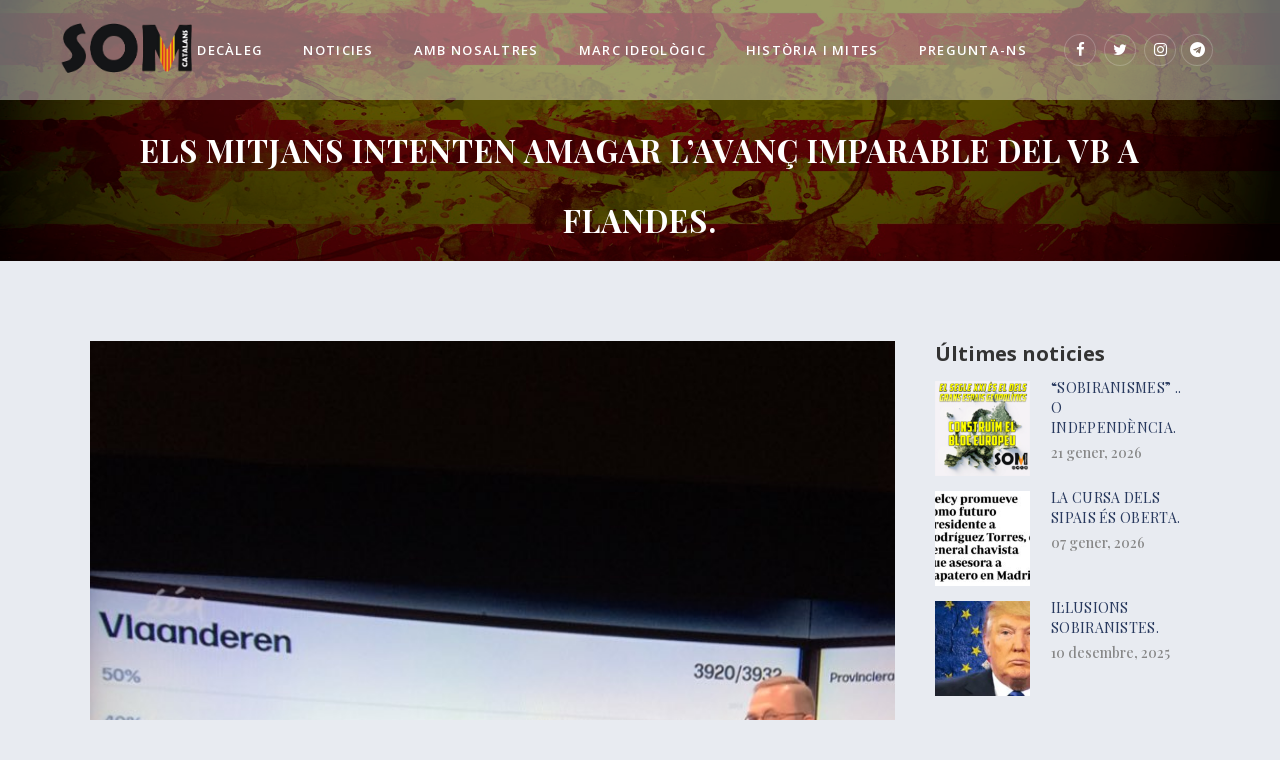

--- FILE ---
content_type: text/html; charset=UTF-8
request_url: https://somcat.cat/els-mitjans-intenten-amagar-lavanc-imparable-del-vb-a-flandes/
body_size: 20202
content:
<!DOCTYPE html>
<html lang="ca">
<head>
	<meta charset="UTF-8" />
	
				<meta name="viewport" content="width=device-width,initial-scale=1,user-scalable=no">
		
            
            
	<link rel="profile" href="http://gmpg.org/xfn/11" />
	<link rel="pingback" href="" />

	
	<!-- This site is optimized with the Yoast SEO plugin v15.9.1 - https://yoast.com/wordpress/plugins/seo/ -->
	<title>Els mitjans intenten amagar l&#039;avanç imparable del VB a Flandes. | SOMCAT</title>
	<meta name="robots" content="index, follow, max-snippet:-1, max-image-preview:large, max-video-preview:-1" />
	<link rel="canonical" href="https://somcat.cat/els-mitjans-intenten-amagar-lavanc-imparable-del-vb-a-flandes/" />
	<meta property="og:locale" content="ca_ES" />
	<meta property="og:type" content="article" />
	<meta property="og:title" content="Els mitjans intenten amagar l&#039;avanç imparable del VB a Flandes. | SOMCAT" />
	<meta property="og:description" content="Els nostres amics i aliats a Flandes, el VLAAMS BELANG, han estat el partit que més ha crescut a les eleccions municipals de diumenge a &#8220;l&#8217;estat belga&#8221;. La premsa del políticament correcte (podeu veure l&#8217;enllaç) intenta amagar-ho &#8230;. tenen por,..." />
	<meta property="og:url" content="https://somcat.cat/els-mitjans-intenten-amagar-lavanc-imparable-del-vb-a-flandes/" />
	<meta property="og:site_name" content="SOMCAT" />
	<meta property="article:published_time" content="2018-10-16T08:04:27+00:00" />
	<meta property="article:modified_time" content="2022-06-19T10:19:16+00:00" />
	<meta property="og:image" content="https://somcat.cat/wp-content/uploads/2018/10/IMG-20181015-WA0001.jpg" />
	<meta property="og:image:width" content="768" />
	<meta property="og:image:height" content="1024" />
	<meta name="twitter:card" content="summary_large_image" />
	<meta name="twitter:label1" content="Escrit per">
	<meta name="twitter:data1" content="info@somcat.cat">
	<script type="application/ld+json" class="yoast-schema-graph">{"@context":"https://schema.org","@graph":[{"@type":"Organization","@id":"https://somcat.cat/#organization","name":"SOMCAT","url":"https://somcat.cat/","sameAs":[],"logo":{"@type":"ImageObject","@id":"https://somcat.cat/#logo","inLanguage":"ca","url":"https://somcat.cat/wp-content/uploads/2021/01/New5terra-e1613398059634.png","width":1100,"height":574,"caption":"SOMCAT"},"image":{"@id":"https://somcat.cat/#logo"}},{"@type":"WebSite","@id":"https://somcat.cat/#website","url":"https://somcat.cat/","name":"SOMCAT","description":"","publisher":{"@id":"https://somcat.cat/#organization"},"potentialAction":[{"@type":"SearchAction","target":"https://somcat.cat/?s={search_term_string}","query-input":"required name=search_term_string"}],"inLanguage":"ca"},{"@type":"ImageObject","@id":"https://somcat.cat/els-mitjans-intenten-amagar-lavanc-imparable-del-vb-a-flandes/#primaryimage","inLanguage":"ca","url":"https://somcat.cat/wp-content/uploads/2018/10/IMG-20181015-WA0001.jpg","width":768,"height":1024},{"@type":"WebPage","@id":"https://somcat.cat/els-mitjans-intenten-amagar-lavanc-imparable-del-vb-a-flandes/#webpage","url":"https://somcat.cat/els-mitjans-intenten-amagar-lavanc-imparable-del-vb-a-flandes/","name":"Els mitjans intenten amagar l'avan\u00e7 imparable del VB a Flandes. | SOMCAT","isPartOf":{"@id":"https://somcat.cat/#website"},"primaryImageOfPage":{"@id":"https://somcat.cat/els-mitjans-intenten-amagar-lavanc-imparable-del-vb-a-flandes/#primaryimage"},"datePublished":"2018-10-16T08:04:27+00:00","dateModified":"2022-06-19T10:19:16+00:00","breadcrumb":{"@id":"https://somcat.cat/els-mitjans-intenten-amagar-lavanc-imparable-del-vb-a-flandes/#breadcrumb"},"inLanguage":"ca","potentialAction":[{"@type":"ReadAction","target":["https://somcat.cat/els-mitjans-intenten-amagar-lavanc-imparable-del-vb-a-flandes/"]}]},{"@type":"BreadcrumbList","@id":"https://somcat.cat/els-mitjans-intenten-amagar-lavanc-imparable-del-vb-a-flandes/#breadcrumb","itemListElement":[{"@type":"ListItem","position":1,"item":{"@type":"WebPage","@id":"https://somcat.cat/","url":"https://somcat.cat/","name":"Inici"}},{"@type":"ListItem","position":2,"item":{"@type":"WebPage","@id":"https://somcat.cat/els-mitjans-intenten-amagar-lavanc-imparable-del-vb-a-flandes/","url":"https://somcat.cat/els-mitjans-intenten-amagar-lavanc-imparable-del-vb-a-flandes/","name":"Els mitjans intenten amagar l&#8217;avan\u00e7 imparable del VB a Flandes."}}]},{"@type":"Article","@id":"https://somcat.cat/els-mitjans-intenten-amagar-lavanc-imparable-del-vb-a-flandes/#article","isPartOf":{"@id":"https://somcat.cat/els-mitjans-intenten-amagar-lavanc-imparable-del-vb-a-flandes/#webpage"},"author":{"@id":"https://somcat.cat/#/schema/person/2c52f1b14cd2b9f3eff8421cfcb4f240"},"headline":"Els mitjans intenten amagar l&#8217;avan\u00e7 imparable del VB a Flandes.","datePublished":"2018-10-16T08:04:27+00:00","dateModified":"2022-06-19T10:19:16+00:00","mainEntityOfPage":{"@id":"https://somcat.cat/els-mitjans-intenten-amagar-lavanc-imparable-del-vb-a-flandes/#webpage"},"publisher":{"@id":"https://somcat.cat/#organization"},"image":{"@id":"https://somcat.cat/els-mitjans-intenten-amagar-lavanc-imparable-del-vb-a-flandes/#primaryimage"},"articleSection":"Internacional","inLanguage":"ca"},{"@type":"Person","@id":"https://somcat.cat/#/schema/person/2c52f1b14cd2b9f3eff8421cfcb4f240","name":"info@somcat.cat","image":{"@type":"ImageObject","@id":"https://somcat.cat/#personlogo","inLanguage":"ca","url":"https://secure.gravatar.com/avatar/324c1f100be12bc4d625780b65432e6a?s=96&d=mm&r=g","caption":"info@somcat.cat"}}]}</script>
	<!-- / Yoast SEO plugin. -->


<link rel='dns-prefetch' href='//maps.googleapis.com' />
<link rel='dns-prefetch' href='//fonts.googleapis.com' />
<link href='https://fonts.gstatic.com' crossorigin rel='preconnect' />
<link rel="alternate" type="application/rss+xml" title="SOMCAT &raquo; canal d&#039;informació" href="https://somcat.cat/feed/" />
<link rel="alternate" type="application/rss+xml" title="SOMCAT &raquo; Canal dels comentaris" href="https://somcat.cat/comments/feed/" />
<link rel="alternate" type="application/rss+xml" title="SOMCAT &raquo; Els mitjans intenten amagar l&#8217;avanç imparable del VB a Flandes. Canal dels comentaris" href="https://somcat.cat/els-mitjans-intenten-amagar-lavanc-imparable-del-vb-a-flandes/feed/" />
<style type="text/css">
img.wp-smiley,
img.emoji {
	display: inline !important;
	border: none !important;
	box-shadow: none !important;
	height: 1em !important;
	width: 1em !important;
	margin: 0 .07em !important;
	vertical-align: -0.1em !important;
	background: none !important;
	padding: 0 !important;
}
</style>
	<link rel='stylesheet' id='wp-block-library-css'  href='https://somcat.cat/wp-includes/css/dist/block-library/style.min.css?ver=5.5.17' type='text/css' media='all' />
<link data-minify="1" rel='stylesheet' id='contact-form-7-css'  href='https://somcat.cat/wp-content/cache/min/1/wp-content/plugins/contact-form-7/includes/css/styles-6bcfd935b61908a5118a09c13226c7b4.css' type='text/css' media='all' />
<style id='contact-form-7-inline-css' type='text/css'>
.wpcf7 .wpcf7-recaptcha iframe {margin-bottom: 0;}.wpcf7 .wpcf7-recaptcha[data-align="center"] > div {margin: 0 auto;}.wpcf7 .wpcf7-recaptcha[data-align="right"] > div {margin: 0 0 0 auto;}
</style>
<link data-minify="1" rel='stylesheet' id='cookie-law-info-css'  href='https://somcat.cat/wp-content/cache/min/1/wp-content/plugins/cookie-law-info/legacy/public/css/cookie-law-info-public-a25cf05622210e1a65677a5831d618b6.css' type='text/css' media='all' />
<link data-minify="1" rel='stylesheet' id='cookie-law-info-gdpr-css'  href='https://somcat.cat/wp-content/cache/min/1/wp-content/plugins/cookie-law-info/legacy/public/css/cookie-law-info-gdpr-7e2803dc20f5a1814bac7548ec7a035c.css' type='text/css' media='all' />
<link rel='stylesheet' id='mediaelement-css'  href='https://somcat.cat/wp-includes/js/mediaelement/mediaelementplayer-legacy.min.css?ver=4.2.13-9993131' type='text/css' media='all' />
<link rel='stylesheet' id='wp-mediaelement-css'  href='https://somcat.cat/wp-includes/js/mediaelement/wp-mediaelement.min.css?ver=5.5.17' type='text/css' media='all' />
<link rel='stylesheet' id='bridge-default-style-css'  href='https://somcat.cat/wp-content/themes/bridge/style.css?ver=5.5.17' type='text/css' media='all' />
<link data-minify="1" rel='stylesheet' id='bridge-qode-font_awesome-css'  href='https://somcat.cat/wp-content/cache/min/1/wp-content/themes/bridge/css/font-awesome/css/font-awesome.min-d61079bb24ad64d5fd8554e8b24144ce.css' type='text/css' media='all' />
<link data-minify="1" rel='stylesheet' id='bridge-qode-font_elegant-css'  href='https://somcat.cat/wp-content/cache/min/1/wp-content/themes/bridge/css/elegant-icons/style.min-e91640c29c99258c8a58c40063a5760d.css' type='text/css' media='all' />
<link data-minify="1" rel='stylesheet' id='bridge-qode-linea_icons-css'  href='https://somcat.cat/wp-content/cache/min/1/wp-content/themes/bridge/css/linea-icons/style-f689eacb83e0f574832111598c9d383a.css' type='text/css' media='all' />
<link data-minify="1" rel='stylesheet' id='bridge-qode-dripicons-css'  href='https://somcat.cat/wp-content/cache/min/1/wp-content/themes/bridge/css/dripicons/dripicons-9a502c5a2236a6f3be096a29f06f6860.css' type='text/css' media='all' />
<link data-minify="1" rel='stylesheet' id='bridge-qode-kiko-css'  href='https://somcat.cat/wp-content/cache/min/1/wp-content/themes/bridge/css/kiko/kiko-all-03be36b304084b02748ee38e17e06090.css' type='text/css' media='all' />
<link data-minify="1" rel='stylesheet' id='bridge-qode-font_awesome_5-css'  href='https://somcat.cat/wp-content/cache/min/1/wp-content/themes/bridge/css/font-awesome-5/css/font-awesome-5.min-892806170ad0e077c67866660d5b793f.css' type='text/css' media='all' />
<link rel='stylesheet' id='bridge-stylesheet-css'  href='https://somcat.cat/wp-content/themes/bridge/css/stylesheet.min.css?ver=5.5.17' type='text/css' media='all' />
<style id='bridge-stylesheet-inline-css' type='text/css'>
   .postid-5923.disabled_footer_top .footer_top_holder, .postid-5923.disabled_footer_bottom .footer_bottom_holder { display: none;}


</style>
<link data-minify="1" rel='stylesheet' id='bridge-print-css'  href='https://somcat.cat/wp-content/cache/min/1/wp-content/themes/bridge/css/print-21e98f8baa97dc3118e668f6fe921238.css' type='text/css' media='all' />
<link data-minify="1" rel='stylesheet' id='bridge-style-dynamic-css'  href='https://somcat.cat/wp-content/cache/min/1/wp-content/themes/bridge/css/style_dynamic-cca5dee96b9f792e8faa29e716153b80.css' type='text/css' media='all' />
<link rel='stylesheet' id='bridge-responsive-css'  href='https://somcat.cat/wp-content/themes/bridge/css/responsive.min.css?ver=5.5.17' type='text/css' media='all' />
<link data-minify="1" rel='stylesheet' id='bridge-style-dynamic-responsive-css'  href='https://somcat.cat/wp-content/cache/min/1/wp-content/themes/bridge/css/style_dynamic_responsive-7cb3682815c23f5b20a537b615623ace.css' type='text/css' media='all' />
<style id='bridge-style-dynamic-responsive-inline-css' type='text/css'>
/*custom css*/

/*ARREGLO BG HEADER SOLO EN HOME, EN EL RESTO ES BLANCO*/
.home .header_bottom, .header_top, .fixed_top_header .bottom_header {
    background-color: rgba(0, 0, 0, 0.4) !important;
}

/*ARREGLO LETRA HEADER MOVIL DOS LINIAS*/
.title_holder .title_subtitle_holder_inner span {
    font-size: 31px;
}

/*OCULTAR AUTOR BLOG*/
.single-post .post_text .post_info {
    display: none !important;
}

/*OCULTAR FILTRO CATEGORIES MITES EN NOTICIAS*/
li[data-filter=".category-mites"] {
    display: none !important;
}

/*custom css*/


.footer_top .widget_meta>ul>li, .footer_top .widget_nav_menu ul li, .footer_top .widget_pages ul li, .footer_top .widget_recent_comments>ul>li, .footer_top .widget_recent_entries>ul>li {
       padding: 0 0 0px;
}
@media only screen and (min-width: 1201px){
    .footer_top ul.qode-instagram-feed{
        padding-right: 29%;
    }
}

header:not(.with_hover_bg_color) nav.main_menu>ul>li:hover>a{
    opacity: 1;
}
nav.main_menu ul li a span.underline_dash, nav.vertical_menu ul li a span.underline_dash{
    bottom: -4px;
}

@media only screen and (max-width: 768px){
    .title .subtitle{
        display: none;
    }

    .title.title_size_small h1{
        font-size: 32px;
    }
}

</style>
<link data-minify="1" rel='stylesheet' id='js_composer_front-css'  href='https://somcat.cat/wp-content/cache/min/1/wp-content/plugins/js_composer/assets/css/js_composer.min-0ff46bc2e00aa74df727d68078048663.css' type='text/css' media='all' />
<link rel='stylesheet' id='bridge-style-handle-google-fonts-css'  href='https://fonts.googleapis.com/css?family=Raleway%3A100%2C200%2C300%2C400%2C500%2C600%2C700%2C800%2C900%2C100italic%2C300italic%2C400italic%2C700italic%7CPlayfair+Display%3A100%2C200%2C300%2C400%2C500%2C600%2C700%2C800%2C900%2C100italic%2C300italic%2C400italic%2C700italic%7CLora%3A100%2C200%2C300%2C400%2C500%2C600%2C700%2C800%2C900%2C100italic%2C300italic%2C400italic%2C700italic%7COpen+Sans%3A100%2C200%2C300%2C400%2C500%2C600%2C700%2C800%2C900%2C100italic%2C300italic%2C400italic%2C700italic&#038;subset=latin%2Clatin-ext&#038;ver=1.0.0&#038;display=swap' type='text/css' media='all' />
<link rel='stylesheet' id='bridge-core-dashboard-style-css'  href='https://somcat.cat/wp-content/plugins/bridge-core/modules/core-dashboard/assets/css/core-dashboard.min.css?ver=5.5.17' type='text/css' media='all' />
<link data-minify="1" rel='stylesheet' id='bridge-childstyle-css'  href='https://somcat.cat/wp-content/cache/min/1/wp-content/themes/bridge-child/style-759c1e10cfe383be31a239072b79332c.css' type='text/css' media='all' />
<script type='text/javascript' src='https://somcat.cat/wp-includes/js/jquery/jquery.js?ver=1.12.4-wp' id='jquery-core-js'></script>
<script data-rocketlazyloadscript='[data-uri]' type='text/javascript' id='cookie-law-info-js-extra'></script>
<script data-rocketlazyloadscript='https://somcat.cat/wp-content/plugins/cookie-law-info/legacy/public/js/cookie-law-info-public.js?ver=3.2.4' type='text/javascript'  id='cookie-law-info-js'></script>
<link rel="https://api.w.org/" href="https://somcat.cat/wp-json/" /><link rel="alternate" type="application/json" href="https://somcat.cat/wp-json/wp/v2/posts/5923" /><link rel="EditURI" type="application/rsd+xml" title="RSD" href="https://somcat.cat/xmlrpc.php?rsd" />
<link rel="wlwmanifest" type="application/wlwmanifest+xml" href="https://somcat.cat/wp-includes/wlwmanifest.xml" /> 
<meta name="generator" content="WordPress 5.5.17" />
<link rel='shortlink' href='https://somcat.cat/?p=5923' />
<link rel="alternate" type="application/json+oembed" href="https://somcat.cat/wp-json/oembed/1.0/embed?url=https%3A%2F%2Fsomcat.cat%2Fels-mitjans-intenten-amagar-lavanc-imparable-del-vb-a-flandes%2F" />
<link rel="alternate" type="text/xml+oembed" href="https://somcat.cat/wp-json/oembed/1.0/embed?url=https%3A%2F%2Fsomcat.cat%2Fels-mitjans-intenten-amagar-lavanc-imparable-del-vb-a-flandes%2F&#038;format=xml" />
<!-- This code is added by Analytify (5.2.5) https://analytify.io/ !-->
			<script data-rocketlazyloadscript='https://www.googletagmanager.com/gtag/js?id=?G-YVFM68T8Q4' async ></script>
			<script data-rocketlazyloadscript='[data-uri]' ></script>

			<!-- This code is added by Analytify (5.2.5) !--><style type="text/css">.recentcomments a{display:inline !important;padding:0 !important;margin:0 !important;}</style><meta name="generator" content="Powered by WPBakery Page Builder - drag and drop page builder for WordPress."/>
<link rel="icon" href="https://somcat.cat/wp-content/uploads/2022/06/favicon.png" sizes="32x32" />
<link rel="icon" href="https://somcat.cat/wp-content/uploads/2022/06/favicon.png" sizes="192x192" />
<link rel="apple-touch-icon" href="https://somcat.cat/wp-content/uploads/2022/06/favicon.png" />
<meta name="msapplication-TileImage" content="https://somcat.cat/wp-content/uploads/2022/06/favicon.png" />
<noscript><style> .wpb_animate_when_almost_visible { opacity: 1; }</style></noscript></head>

<body class="post-template-default single single-post postid-5923 single-format-standard bridge-core-2.5.7  qode_grid_1300 footer_responsive_adv qode-child-theme-ver-1.0.0 qode-theme-ver-24.2 qode-theme-bridge disabled_footer_bottom wpb-js-composer js-comp-ver-6.4.2 vc_responsive" itemscope itemtype="http://schema.org/WebPage">




<div class="wrapper">
	<div class="wrapper_inner">

    
		<!-- Google Analytics start -->
				<!-- Google Analytics end -->

		
	<header class=" scroll_header_top_area  stick scrolled_not_transparent page_header">
	<div class="header_inner clearfix">
				<div class="header_top_bottom_holder">
			
			<div class="header_bottom clearfix" style=' background-color:rgba(255, 255, 255, 0.4);' >
											<div class="header_inner_left">
																	<div class="mobile_menu_button">
		<span>
			<i class="qode_icon_font_awesome fa fa-bars " ></i>		</span>
	</div>
								<div class="logo_wrapper" >
	<div class="q_logo">
		<a itemprop="url" href="https://somcat.cat/" >
             <img itemprop="image" class="normal" src="https://somcat.cat/wp-content/uploads/2021/07/logo.png" alt="Logo"> 			 <img itemprop="image" class="light" src="https://somcat.cat/wp-content/uploads/2021/07/logo.png" alt="Logo"/> 			 <img itemprop="image" class="dark" src="https://somcat.cat/wp-content/uploads/2021/07/logo.png" alt="Logo"/> 			 <img itemprop="image" class="sticky" src="https://somcat.cat/wp-content/uploads/2021/07/logo.png" alt="Logo"/> 			 <img itemprop="image" class="mobile" src="https://somcat.cat/wp-content/uploads/2021/07/logo.png" alt="Logo"/> 					</a>
	</div>
	</div>															</div>
															<div class="header_inner_right">
									<div class="side_menu_button_wrapper right">
																					<div class="header_bottom_right_widget_holder"><div class="widget_text header_bottom_widget widget_custom_html"><div class="textwidget custom-html-widget"><span class='q_social_icon_holder circle_social' data-color=#ffffff data-hover-background-color=rgba(219,0,0,0.01) data-hover-border-color=#ffffff data-hover-color=#ffffff><a itemprop='url' href='https://www.facebook.com/partitsomcatalans/' target='_self' rel="noopener noreferrer"><span class='fa-stack ' style='background-color: rgba(255,255,255,0.01);border-color: rgba(255,255,255,0.2);border-width: 1px;margin: 0 5px 0 0;font-size: 15px;'><i class="qode_icon_font_awesome fa fa-facebook " style="color: #ffffff;font-size: 15px;" ></i></span></a></span>

<span class='q_social_icon_holder circle_social' data-color=#ffffff data-hover-background-color=rgba(219,0,0,0.01) data-hover-border-color=#ffffff data-hover-color=#ffffff><a itemprop='url' href='https://twitter.com/som_twt' target='_self' rel="noopener noreferrer"><span class='fa-stack ' style='background-color: rgba(255,255,255,0.01);border-color: rgba(255,255,255,0.2);border-width: 1px;margin: 0 5px 0 0;font-size: 15px;'><i class="qode_icon_font_awesome fa fa-twitter " style="color: #ffffff;font-size: 15px;" ></i></span></a></span>

<span class='q_social_icon_holder circle_social' data-color=#ffffff data-hover-background-color=rgba(219,0,0,0.01) data-hover-border-color=#ffffff data-hover-color=#ffffff><a itemprop='url' href='https://www.instagram.com/som_catalans/' target='_self' rel="noopener noreferrer"><span class='fa-stack ' style='background-color: rgba(255,255,255,0.01);border-color: rgba(255,255,255,0.2);border-width: 1px;margin: 0 5px 0 0;font-size: 15px;'><i class="qode_icon_font_awesome fa fa-instagram " style="color: #ffffff;font-size: 15px;" ></i></span></a></span><span class='q_social_icon_holder circle_social' data-color=#ffffff data-hover-background-color=rgba(219,0,0,0.01) data-hover-border-color=#ffffff data-hover-color=#ffffff><a itemprop='url' href='https://t.me/SOMnacionalistes' target='_self' rel="noopener noreferrer"><span class='fa-stack ' style='background-color: rgba(255,255,255,0.01);border-color: rgba(255,255,255,0.2);border-width: 1px;margin: 0 5px 0 0;font-size: 15px;'><i class="qode_icon_font_awesome fa fa-telegram " style="color: #ffffff;font-size: 15px;" ></i></span></a></span></div></div></div>
																														<div class="side_menu_button">
																																	
										</div>
									</div>
								</div>
							
							
							<nav class="main_menu drop_down right">
								<ul id="menu-main-menu" class=""><li id="nav-menu-item-290" class="menu-item menu-item-type-post_type menu-item-object-page  narrow"><a href="https://somcat.cat/objectius/" class=""><i class="menu_icon blank fa"></i><span>Decàleg<span class="underline_dash"></span></span><span class="plus"></span></a></li>
<li id="nav-menu-item-226" class="menu-item menu-item-type-post_type menu-item-object-page  narrow"><a href="https://somcat.cat/noticies/" class=""><i class="menu_icon blank fa"></i><span>Noticies<span class="underline_dash"></span></span><span class="plus"></span></a></li>
<li id="nav-menu-item-10990" class="menu-item menu-item-type-custom menu-item-object-custom menu-item-has-children  has_sub narrow"><a href="#" class=""><i class="menu_icon blank fa"></i><span>Amb nosaltres<span class="underline_dash"></span></span><span class="plus"></span></a>
<div class="second"><div class="inner"><ul>
	<li id="nav-menu-item-223" class="menu-item menu-item-type-post_type menu-item-object-page "><a href="https://somcat.cat/afiliat/" class=""><i class="menu_icon blank fa"></i><span>Fer-me afiliat</span><span class="plus"></span></a></li>
	<li id="nav-menu-item-10989" class="menu-item menu-item-type-post_type menu-item-object-page "><a href="https://somcat.cat/simpatitzant/" class=""><i class="menu_icon blank fa"></i><span>Simpatitzant</span><span class="plus"></span></a></li>
</ul></div></div>
</li>
<li id="nav-menu-item-219" class="menu-item menu-item-type-post_type menu-item-object-page menu-item-has-children  has_sub narrow"><a href="https://somcat.cat/temes/" class=""><i class="menu_icon blank fa"></i><span>Marc ideològic<span class="underline_dash"></span></span><span class="plus"></span></a>
<div class="second"><div class="inner"><ul>
	<li id="nav-menu-item-11644" class="menu-item menu-item-type-post_type menu-item-object-page "><a href="https://somcat.cat/identitat-i-poble/" class=""><i class="menu_icon blank fa"></i><span>Identitat i poble</span><span class="plus"></span></a></li>
	<li id="nav-menu-item-11650" class="menu-item menu-item-type-post_type menu-item-object-page "><a href="https://somcat.cat/catalunya/" class=""><i class="menu_icon blank fa"></i><span>CATALUNYA</span><span class="plus"></span></a></li>
	<li id="nav-menu-item-11653" class="menu-item menu-item-type-post_type menu-item-object-page "><a href="https://somcat.cat/europa/" class=""><i class="menu_icon blank fa"></i><span>EUROPA</span><span class="plus"></span></a></li>
	<li id="nav-menu-item-11656" class="menu-item menu-item-type-post_type menu-item-object-page "><a href="https://somcat.cat/immigracio/" class=""><i class="menu_icon blank fa"></i><span>IMMIGRACIÓ</span><span class="plus"></span></a></li>
	<li id="nav-menu-item-11659" class="menu-item menu-item-type-post_type menu-item-object-page "><a href="https://somcat.cat/globalitzacio/" class=""><i class="menu_icon blank fa"></i><span>GLOBALITZACIÓ</span><span class="plus"></span></a></li>
	<li id="nav-menu-item-11662" class="menu-item menu-item-type-post_type menu-item-object-page "><a href="https://somcat.cat/economia/" class=""><i class="menu_icon blank fa"></i><span>ECONOMIA</span><span class="plus"></span></a></li>
	<li id="nav-menu-item-11665" class="menu-item menu-item-type-post_type menu-item-object-page "><a href="https://somcat.cat/corrupcio/" class=""><i class="menu_icon blank fa"></i><span>CORRUPCIÓ</span><span class="plus"></span></a></li>
	<li id="nav-menu-item-11668" class="menu-item menu-item-type-post_type menu-item-object-page "><a href="https://somcat.cat/seguretat-ciutadana/" class=""><i class="menu_icon blank fa"></i><span>SEGURETAT CIUTADANA</span><span class="plus"></span></a></li>
	<li id="nav-menu-item-11671" class="menu-item menu-item-type-post_type menu-item-object-page "><a href="https://somcat.cat/medi-ambient-pagesia-i-politica-animalista/" class=""><i class="menu_icon blank fa"></i><span>MEDI AMBIENT, PAGESIA I POLÍTICA ANIMALISTA</span><span class="plus"></span></a></li>
</ul></div></div>
</li>
<li id="nav-menu-item-12616" class="menu-item menu-item-type-post_type menu-item-object-page  narrow"><a href="https://somcat.cat/mites/" class=""><i class="menu_icon blank fa"></i><span>Història i Mites<span class="underline_dash"></span></span><span class="plus"></span></a></li>
<li id="nav-menu-item-200" class="menu-item menu-item-type-post_type menu-item-object-page  narrow"><a href="https://somcat.cat/contacte/" class=""><i class="menu_icon blank fa"></i><span>Pregunta-ns<span class="underline_dash"></span></span><span class="plus"></span></a></li>
</ul>							</nav>
														<nav class="mobile_menu">
	<ul id="menu-main-menu-1" class=""><li id="mobile-menu-item-290" class="menu-item menu-item-type-post_type menu-item-object-page "><a href="https://somcat.cat/objectius/" class=""><span>Decàleg</span></a><span class="mobile_arrow"><i class="fa fa-angle-right"></i><i class="fa fa-angle-down"></i></span></li>
<li id="mobile-menu-item-226" class="menu-item menu-item-type-post_type menu-item-object-page "><a href="https://somcat.cat/noticies/" class=""><span>Noticies</span></a><span class="mobile_arrow"><i class="fa fa-angle-right"></i><i class="fa fa-angle-down"></i></span></li>
<li id="mobile-menu-item-10990" class="menu-item menu-item-type-custom menu-item-object-custom menu-item-has-children  has_sub"><a href="#" class=""><span>Amb nosaltres</span></a><span class="mobile_arrow"><i class="fa fa-angle-right"></i><i class="fa fa-angle-down"></i></span>
<ul class="sub_menu">
	<li id="mobile-menu-item-223" class="menu-item menu-item-type-post_type menu-item-object-page "><a href="https://somcat.cat/afiliat/" class=""><span>Fer-me afiliat</span></a><span class="mobile_arrow"><i class="fa fa-angle-right"></i><i class="fa fa-angle-down"></i></span></li>
	<li id="mobile-menu-item-10989" class="menu-item menu-item-type-post_type menu-item-object-page "><a href="https://somcat.cat/simpatitzant/" class=""><span>Simpatitzant</span></a><span class="mobile_arrow"><i class="fa fa-angle-right"></i><i class="fa fa-angle-down"></i></span></li>
</ul>
</li>
<li id="mobile-menu-item-219" class="menu-item menu-item-type-post_type menu-item-object-page menu-item-has-children  has_sub"><a href="https://somcat.cat/temes/" class=""><span>Marc ideològic</span></a><span class="mobile_arrow"><i class="fa fa-angle-right"></i><i class="fa fa-angle-down"></i></span>
<ul class="sub_menu">
	<li id="mobile-menu-item-11644" class="menu-item menu-item-type-post_type menu-item-object-page "><a href="https://somcat.cat/identitat-i-poble/" class=""><span>Identitat i poble</span></a><span class="mobile_arrow"><i class="fa fa-angle-right"></i><i class="fa fa-angle-down"></i></span></li>
	<li id="mobile-menu-item-11650" class="menu-item menu-item-type-post_type menu-item-object-page "><a href="https://somcat.cat/catalunya/" class=""><span>CATALUNYA</span></a><span class="mobile_arrow"><i class="fa fa-angle-right"></i><i class="fa fa-angle-down"></i></span></li>
	<li id="mobile-menu-item-11653" class="menu-item menu-item-type-post_type menu-item-object-page "><a href="https://somcat.cat/europa/" class=""><span>EUROPA</span></a><span class="mobile_arrow"><i class="fa fa-angle-right"></i><i class="fa fa-angle-down"></i></span></li>
	<li id="mobile-menu-item-11656" class="menu-item menu-item-type-post_type menu-item-object-page "><a href="https://somcat.cat/immigracio/" class=""><span>IMMIGRACIÓ</span></a><span class="mobile_arrow"><i class="fa fa-angle-right"></i><i class="fa fa-angle-down"></i></span></li>
	<li id="mobile-menu-item-11659" class="menu-item menu-item-type-post_type menu-item-object-page "><a href="https://somcat.cat/globalitzacio/" class=""><span>GLOBALITZACIÓ</span></a><span class="mobile_arrow"><i class="fa fa-angle-right"></i><i class="fa fa-angle-down"></i></span></li>
	<li id="mobile-menu-item-11662" class="menu-item menu-item-type-post_type menu-item-object-page "><a href="https://somcat.cat/economia/" class=""><span>ECONOMIA</span></a><span class="mobile_arrow"><i class="fa fa-angle-right"></i><i class="fa fa-angle-down"></i></span></li>
	<li id="mobile-menu-item-11665" class="menu-item menu-item-type-post_type menu-item-object-page "><a href="https://somcat.cat/corrupcio/" class=""><span>CORRUPCIÓ</span></a><span class="mobile_arrow"><i class="fa fa-angle-right"></i><i class="fa fa-angle-down"></i></span></li>
	<li id="mobile-menu-item-11668" class="menu-item menu-item-type-post_type menu-item-object-page "><a href="https://somcat.cat/seguretat-ciutadana/" class=""><span>SEGURETAT CIUTADANA</span></a><span class="mobile_arrow"><i class="fa fa-angle-right"></i><i class="fa fa-angle-down"></i></span></li>
	<li id="mobile-menu-item-11671" class="menu-item menu-item-type-post_type menu-item-object-page "><a href="https://somcat.cat/medi-ambient-pagesia-i-politica-animalista/" class=""><span>MEDI AMBIENT, PAGESIA I POLÍTICA ANIMALISTA</span></a><span class="mobile_arrow"><i class="fa fa-angle-right"></i><i class="fa fa-angle-down"></i></span></li>
</ul>
</li>
<li id="mobile-menu-item-12616" class="menu-item menu-item-type-post_type menu-item-object-page "><a href="https://somcat.cat/mites/" class=""><span>Història i Mites</span></a><span class="mobile_arrow"><i class="fa fa-angle-right"></i><i class="fa fa-angle-down"></i></span></li>
<li id="mobile-menu-item-200" class="menu-item menu-item-type-post_type menu-item-object-page "><a href="https://somcat.cat/contacte/" class=""><span>Pregunta-ns</span></a><span class="mobile_arrow"><i class="fa fa-angle-right"></i><i class="fa fa-angle-down"></i></span></li>
</ul></nav>											</div>
			</div>
		</div>

</header>	<a id="back_to_top" href="#">
        <span class="fa-stack">
            <i class="qode_icon_font_awesome fa fa-arrow-up " ></i>        </span>
	</a>
	
	
    
    	
    
    <div class="content ">
        <div class="content_inner  ">
    
		<div class="title_outer title_without_animation with_image"    data-height="392">
		<div class="title title_size_small  position_center " style="height:392px;">
			<div class="image responsive"><img itemprop="image" src="https://somcat.cat/wp-content/uploads/2020/12/cat_flag_opacity.png" alt="&nbsp;" /> </div>
										<div class="title_holder"  >
					<div class="container">
						<div class="container_inner clearfix">
								<div class="title_subtitle_holder" style="padding-top:100px;">
                                                                									<div class="title_subtitle_holder_inner">
																										<h1 ><span>Els mitjans intenten amagar l&#8217;avanç imparable del VB a Flandes.</span></h1>
																	
																																			</div>
								                                                            </div>
						</div>
					</div>
				</div>
								</div>
			</div>
										<div class="container">
														<div class="container_inner default_template_holder" >
																
							<div class="two_columns_75_25 background_color_sidebar grid2 clearfix">
								<div class="column1">
											
									<div class="column_inner">
										<div class="blog_single blog_holder">
													<article id="post-5923" class="post-5923 post type-post status-publish format-standard has-post-thumbnail hentry category-internacional">
			<div class="post_content_holder">
										<div class="post_image">
	                        <img width="768" height="1024" src="https://somcat.cat/wp-content/uploads/2018/10/IMG-20181015-WA0001.jpg" class="attachment-full size-full wp-post-image" alt="" loading="lazy" srcset="https://somcat.cat/wp-content/uploads/2018/10/IMG-20181015-WA0001.jpg 768w, https://somcat.cat/wp-content/uploads/2018/10/IMG-20181015-WA0001-225x300.jpg 225w, https://somcat.cat/wp-content/uploads/2018/10/IMG-20181015-WA0001-600x800.jpg 600w, https://somcat.cat/wp-content/uploads/2018/10/IMG-20181015-WA0001-700x933.jpg 700w" sizes="(max-width: 768px) 100vw, 768px" />						</div>
								<div class="post_text">
					<div class="post_text_inner">
						<h2 itemprop="name" class="entry_title"><span itemprop="dateCreated" class="date entry_date updated">16 oct.<meta itemprop="interactionCount" content="UserComments: 0"/></span> Els mitjans intenten amagar l&#8217;avanç imparable del VB a Flandes.</h2>
						<div class="post_info">
							<span class="time">Posted at 10:04h</span>
							in <a href="https://somcat.cat/categoria/internacional/" rel="category tag">Internacional</a>							<span class="post_author">
								by								<a itemprop="author" class="post_author_link" href="https://somcat.cat/author/infosomcat-cat/">info@somcat.cat</a>
							</span>
															<span class="dots"><i class="fa fa-square"></i></span><a itemprop="url" class="post_comments" href="https://somcat.cat/els-mitjans-intenten-amagar-lavanc-imparable-del-vb-a-flandes/#respond" target="_self">0 Comentaris</a>
							                                        <span class="dots"><i class="fa fa-square"></i></span>
        <div class="blog_like">
            <a  href="#" class="qode-like" id="qode-like-5923" title="Like this">0<span>  Likes</span></a>        </div>
        						</div>
						<p style="color: #1d2129; text-align: left;">Els nostres amics i aliats a Flandes, el VLAAMS BELANG, han estat el partit que més ha crescut a les eleccions municipals de diumenge a &#8220;l&#8217;estat belga&#8221;.</p>
<p style="color: #1d2129; text-align: left;">La premsa del políticament correcte (podeu veure l&#8217;enllaç) intenta amagar-ho &#8230;. tenen por, perquè saben que el gir que s&#8217;albira a Europa pren cada vegada més embranzida i ja intueixen que es refermarà a les eleccions vinents europees.</p>
<p style="color: #1d2129; text-align: left;">Fem que Catalunya torni a ser europea i fem com els pobles d&#8217;Europa, &#8230;. despertem del ma<span class="text_exposed_show">lson multiculturalista.</span></p>
<div class="text_exposed_show" style="color: #1d2129;">
<p style="text-align: left;"><a style="color: #365899;" href="https://www.lavanguardia.com/politica/20181014/452349368789/fuerte-progreso-de-los-verdes-en-las-elecciones-municipales-belgas.html" target="_blank" rel="noopener nofollow noreferrer" data-ft="{&quot;tn&quot;:&quot;-U&quot;}" data-lynx-mode="async" data-lynx-uri="https://l.facebook.com/l.php?u=https%3A%2F%2Fwww.lavanguardia.com%2Fpolitica%2F20181014%2F452349368789%2Ffuerte-progreso-de-los-verdes-en-las-elecciones-municipales-belgas.html&amp;h=[base64]">https://www.lavanguardia.com/…/fuerte-progreso-de-los-verde…</a></p>
</div>
					</div>
				</div>
			</div>
		
	    	</article>										</div>
										
										<div class="comment_holder clearfix" id="comments">
<div class="comment_number"><div class="comment_number_inner"><h5>No hi ha comentaris</h5></div></div>
<div class="comments">
		<!-- If comments are open, but there are no comments. -->

	 
		<!-- If comments are closed. -->
		<p>Ho sentim, el formulari de comentaris està tancat en aquest moment.</p>

	</div></div>
 <div class="comment_pager">
	<p></p>
 </div>
 <div class="comment_form">
	</div> 
									</div>
								</div>	
								<div class="column2"> 
										<div class="column_inner">
		<aside class="sidebar">
							
			<div class="widget qode_latest_posts_widget"><h5>Últimes noticies</h5>
<div class='latest_post_holder image_in_box  ' >
    <ul>
    
        <li class="clearfix">
            <div class="latest_post"  >
                <div class="latest_post_image clearfix">
                    <a itemprop="url" href="https://somcat.cat/sobiranismes-o-independencia/">
                                                <img itemprop="image" src="https://somcat.cat/wp-content/uploads/2026/01/Original-21-01-2026-1-150x150.png" alt="" />
                    </a>
                </div>


                <div class="latest_post_text">
                    <div class="latest_post_inner">
                        <div class="latest_post_text_inner">
                            <h6 itemprop="name" class="latest_post_title entry_title"><a itemprop="url" href="https://somcat.cat/sobiranismes-o-independencia/">&#8220;Sobiranismes&#8221; .. o INDEPENDÈNCIA.</a></h6>
                            
                            <span class="post_infos">
                                                                    <span class="date_hour_holder">
                                        <span itemprop="dateCreated" class="date entry_date updated">21 gener, 2026 <meta itemprop="interactionCount" content="UserComments: 0"/></span>
                                    </span>
                                
                                
                                
                                
                                                            </span>
                        </div>
                    </div>
                </div>
            </div>
        </li>
        
        <li class="clearfix">
            <div class="latest_post"  >
                <div class="latest_post_image clearfix">
                    <a itemprop="url" href="https://somcat.cat/la-cursa-dels-sipais-es-oberta/">
                                                <img itemprop="image" src="https://somcat.cat/wp-content/uploads/2026/01/Screenshot_20260107-141827_Chrome-01-150x150.jpeg" alt="" />
                    </a>
                </div>


                <div class="latest_post_text">
                    <div class="latest_post_inner">
                        <div class="latest_post_text_inner">
                            <h6 itemprop="name" class="latest_post_title entry_title"><a itemprop="url" href="https://somcat.cat/la-cursa-dels-sipais-es-oberta/">La cursa dels sipais és oberta.</a></h6>
                            
                            <span class="post_infos">
                                                                    <span class="date_hour_holder">
                                        <span itemprop="dateCreated" class="date entry_date updated">07 gener, 2026 <meta itemprop="interactionCount" content="UserComments: 0"/></span>
                                    </span>
                                
                                
                                
                                
                                                            </span>
                        </div>
                    </div>
                </div>
            </div>
        </li>
        
        <li class="clearfix">
            <div class="latest_post"  >
                <div class="latest_post_image clearfix">
                    <a itemprop="url" href="https://somcat.cat/illusions-sobiranistes/">
                                                <img itemprop="image" src="https://somcat.cat/wp-content/uploads/2025/12/Screenshot_20251210-130743_Chrome-01-150x150.jpeg" alt="" />
                    </a>
                </div>


                <div class="latest_post_text">
                    <div class="latest_post_inner">
                        <div class="latest_post_text_inner">
                            <h6 itemprop="name" class="latest_post_title entry_title"><a itemprop="url" href="https://somcat.cat/illusions-sobiranistes/">Il·lusions sobiranistes.</a></h6>
                            
                            <span class="post_infos">
                                                                    <span class="date_hour_holder">
                                        <span itemprop="dateCreated" class="date entry_date updated">10 desembre, 2025 <meta itemprop="interactionCount" content="UserComments: 0"/></span>
                                    </span>
                                
                                
                                
                                
                                                            </span>
                        </div>
                    </div>
                </div>
            </div>
        </li>
        
    </ul>
</div></div><div id="categories-4" class="widget widget_categories"><h5>Categories</h5>
			<ul>
					<li class="cat-item cat-item-19"><a href="https://somcat.cat/categoria/altres/">Altres</a>
</li>
	<li class="cat-item cat-item-21"><a href="https://somcat.cat/categoria/internacional/">Internacional</a>
</li>
	<li class="cat-item cat-item-24"><a href="https://somcat.cat/categoria/mites/">Mites</a>
</li>
	<li class="cat-item cat-item-20"><a href="https://somcat.cat/categoria/municipal/">Municipal</a>
</li>
	<li class="cat-item cat-item-18"><a href="https://somcat.cat/categoria/nacional/">Nacional</a>
</li>
	<li class="cat-item cat-item-1"><a href="https://somcat.cat/categoria/sense-categoria/">Sense Categoria</a>
</li>
	<li class="cat-item cat-item-23"><a href="https://somcat.cat/categoria/totes/">Totes</a>
</li>
			</ul>

			</div>		</aside>
	</div>
								</div>
							</div>
											</div>
                                 </div>
	


		
	</div>
</div>



	<footer >
		<div class="footer_inner clearfix">
				<div class="footer_top_holder">
            			<div class="footer_top footer_top_full">
																	<div class="four_columns clearfix">
								<div class="column1 footer_col1">
									<div class="column_inner">
										<div id="custom_html-2" class="widget_text widget widget_custom_html"><div class="textwidget custom-html-widget"><div class="separator  transparent   " style="margin-top: 14px;"></div>
</div></div><div id="text-2" class="widget widget_text">			<div class="textwidget"><p>Fem de Catalunya un bon país</p>
<p>#primerNosaltres<br />
© Copyright Somcat.cat</p>
</div>
		</div><div id="custom_html-4" class="widget_text widget widget_custom_html"><div class="textwidget custom-html-widget"><div class="separator  transparent   " style="margin-top: 15px;"></div>
</div></div><div id="nav_menu-3" class="widget widget_nav_menu"><div class="menu-footer-menu-1-container"><ul id="menu-footer-menu-1" class="menu"><li id="menu-item-12979" class="menu-item menu-item-type-post_type menu-item-object-page menu-item-12979"><a href="https://somcat.cat/politica-de-cookies/">Política de Cookies</a></li>
</ul></div></div>									</div>
								</div>
								<div class="column2 footer_col2">
									<div class="column_inner">
										<div id="custom_html-6" class="widget_text widget widget_custom_html"><div class="textwidget custom-html-widget"><div class="separator  transparent   " style="margin-top: 4px;"></div>
</div></div><div id="nav_menu-2" class="widget widget_nav_menu"><h5>Addicional</h5><div class="menu-main-menu-container"><ul id="menu-main-menu-2" class="menu"><li id="menu-item-290" class="menu-item menu-item-type-post_type menu-item-object-page menu-item-290"><a href="https://somcat.cat/objectius/">Decàleg</a></li>
<li id="menu-item-226" class="menu-item menu-item-type-post_type menu-item-object-page menu-item-226"><a href="https://somcat.cat/noticies/">Noticies</a></li>
<li id="menu-item-10990" class="menu-item menu-item-type-custom menu-item-object-custom menu-item-has-children menu-item-10990"><a href="#">Amb nosaltres</a>
<ul class="sub-menu">
	<li id="menu-item-223" class="menu-item menu-item-type-post_type menu-item-object-page menu-item-223"><a href="https://somcat.cat/afiliat/">Fer-me afiliat</a></li>
	<li id="menu-item-10989" class="menu-item menu-item-type-post_type menu-item-object-page menu-item-10989"><a href="https://somcat.cat/simpatitzant/">Simpatitzant</a></li>
</ul>
</li>
<li id="menu-item-219" class="menu-item menu-item-type-post_type menu-item-object-page menu-item-has-children menu-item-219"><a href="https://somcat.cat/temes/">Marc ideològic</a>
<ul class="sub-menu">
	<li id="menu-item-11644" class="menu-item menu-item-type-post_type menu-item-object-page menu-item-11644"><a href="https://somcat.cat/identitat-i-poble/">Identitat i poble</a></li>
	<li id="menu-item-11650" class="menu-item menu-item-type-post_type menu-item-object-page menu-item-11650"><a href="https://somcat.cat/catalunya/">CATALUNYA</a></li>
	<li id="menu-item-11653" class="menu-item menu-item-type-post_type menu-item-object-page menu-item-11653"><a href="https://somcat.cat/europa/">EUROPA</a></li>
	<li id="menu-item-11656" class="menu-item menu-item-type-post_type menu-item-object-page menu-item-11656"><a href="https://somcat.cat/immigracio/">IMMIGRACIÓ</a></li>
	<li id="menu-item-11659" class="menu-item menu-item-type-post_type menu-item-object-page menu-item-11659"><a href="https://somcat.cat/globalitzacio/">GLOBALITZACIÓ</a></li>
	<li id="menu-item-11662" class="menu-item menu-item-type-post_type menu-item-object-page menu-item-11662"><a href="https://somcat.cat/economia/">ECONOMIA</a></li>
	<li id="menu-item-11665" class="menu-item menu-item-type-post_type menu-item-object-page menu-item-11665"><a href="https://somcat.cat/corrupcio/">CORRUPCIÓ</a></li>
	<li id="menu-item-11668" class="menu-item menu-item-type-post_type menu-item-object-page menu-item-11668"><a href="https://somcat.cat/seguretat-ciutadana/">SEGURETAT CIUTADANA</a></li>
	<li id="menu-item-11671" class="menu-item menu-item-type-post_type menu-item-object-page menu-item-11671"><a href="https://somcat.cat/medi-ambient-pagesia-i-politica-animalista/">MEDI AMBIENT, PAGESIA I POLÍTICA ANIMALISTA</a></li>
</ul>
</li>
<li id="menu-item-12616" class="menu-item menu-item-type-post_type menu-item-object-page menu-item-12616"><a href="https://somcat.cat/mites/">Història i Mites</a></li>
<li id="menu-item-200" class="menu-item menu-item-type-post_type menu-item-object-page menu-item-200"><a href="https://somcat.cat/contacte/">Pregunta-ns</a></li>
</ul></div></div>									</div>
								</div>
								<div class="column3 footer_col3">
									<div class="column_inner">
										<div id="custom_html-7" class="widget_text widget widget_custom_html"><div class="textwidget custom-html-widget"><div class="separator  transparent   " style="margin-top: 4px;"></div>
</div></div><div id="categories-3" class="widget widget_categories"><h5>Noticies</h5>
			<ul>
					<li class="cat-item cat-item-19"><a href="https://somcat.cat/categoria/altres/">Altres</a>
</li>
	<li class="cat-item cat-item-21"><a href="https://somcat.cat/categoria/internacional/">Internacional</a>
</li>
	<li class="cat-item cat-item-24"><a href="https://somcat.cat/categoria/mites/">Mites</a>
</li>
	<li class="cat-item cat-item-20"><a href="https://somcat.cat/categoria/municipal/">Municipal</a>
</li>
	<li class="cat-item cat-item-18"><a href="https://somcat.cat/categoria/nacional/">Nacional</a>
</li>
	<li class="cat-item cat-item-1"><a href="https://somcat.cat/categoria/sense-categoria/">Sense Categoria</a>
</li>
	<li class="cat-item cat-item-23"><a href="https://somcat.cat/categoria/totes/">Totes</a>
</li>
			</ul>

			</div>									</div>
								</div>
								<div class="column4 footer_col4">
									<div class="column_inner">
										<div id="custom_html-8" class="widget_text widget widget_custom_html"><h5>XARXES SOCIALS</h5><div class="textwidget custom-html-widget"><span class='q_social_icon_holder circle_social' data-color=#545454 data-hover-background-color=rgba(219,0,0,0.01) data-hover-border-color=#ffffff data-hover-color=#ffffff><a itemprop='url' href='https://www.facebook.com/partitsomcatalans/' target='_self' rel="noopener noreferrer"><span class='fa-stack ' style='background-color: rgba(255,255,255,0.01);border-color: rgba(255,255,255,0.2);border-width: 1px;margin: 0 5px 0 0;font-size: 15px;'><i class="qode_icon_font_awesome fa fa-facebook " style="color: #545454;font-size: 15px;" ></i></span></a></span>

<span class='q_social_icon_holder circle_social' data-color=#545454 data-hover-background-color=rgba(219,0,0,0.01) data-hover-border-color=#ffffff data-hover-color=#ffffff><a itemprop='url' href='https://twitter.com/som_twt' target='_self' rel="noopener noreferrer"><span class='fa-stack ' style='background-color: rgba(255,255,255,0.01);border-color: rgba(255,255,255,0.2);border-width: 1px;margin: 0 5px 0 0;font-size: 15px;'><i class="qode_icon_font_awesome fa fa-twitter " style="color: #545454;font-size: 15px;" ></i></span></a></span>

<span class='q_social_icon_holder circle_social' data-color=#545454 data-hover-background-color=rgba(219,0,0,0.01) data-hover-border-color=#ffffff data-hover-color=#ffffff><a itemprop='url' href='https://www.instagram.com/som_catalans/' target='_self' rel="noopener noreferrer"><span class='fa-stack ' style='background-color: rgba(255,255,255,0.01);border-color: rgba(255,255,255,0.2);border-width: 1px;margin: 0 5px 0 0;font-size: 15px;'><i class="qode_icon_font_awesome fa fa-instagram " style="color: #545454;font-size: 15px;" ></i></span></a></span><span class='q_social_icon_holder circle_social' data-color=#545454 data-hover-background-color=rgba(219,0,0,0.01) data-hover-border-color=#ffffff data-hover-color=#ffffff><a itemprop='url' href='https://t.me/SOMnacionalistes' target='_self' rel="noopener noreferrer"><span class='fa-stack ' style='background-color: rgba(255,255,255,0.01);border-color: rgba(255,255,255,0.2);border-width: 1px;margin: 0 5px 0 0;font-size: 15px;'><i class="qode_icon_font_awesome fa fa-telegram " style="color: #545454;font-size: 15px;" ></i></span></a></span></div></div><div id="qode_instagram_widget-3" class="widget widget_qode_instagram_widget"><h5></h5></div>									</div>
								</div>
							</div>
													</div>
					</div>
							<div class="footer_bottom_holder">
                									<div class="footer_bottom">
							</div>
								</div>
				</div>
	</footer>
		
</div>
</div>
<!--googleoff: all--><div id="cookie-law-info-bar" data-nosnippet="true"><span><div class="cli-bar-container cli-style-v2"><div class="cli-bar-message" style="font-size: 14px">🍪  Utilitzem cookies pròpies i de tercers amb finalitats analítiques i per mostrar-te publicitat relacionada amb les teves preferències a partir de les teves hàbits de navegació i el teu perfil. Pots gestionar les mateixes a través de el botó Configura i des de la <a href="/politica-de-cookies/">Política de Cookies</a>.</div><div class="cli-bar-btn_container"><a role='button' class="medium cli-plugin-button cli-plugin-main-button cli_settings_button" style="margin:0px 10px 0px 5px">Configurar cookies</a><a id="wt-cli-accept-all-btn" role='button' data-cli_action="accept_all" class="wt-cli-element medium cli-plugin-button wt-cli-accept-all-btn cookie_action_close_header cli_action_button">Acceptar totes les cookies</a></div></div></span></div><div id="cookie-law-info-again" data-nosnippet="true"><span id="cookie_hdr_showagain">Configurar cookies</span></div><div class="cli-modal" data-nosnippet="true" id="cliSettingsPopup" tabindex="-1" role="dialog" aria-labelledby="cliSettingsPopup" aria-hidden="true">
  <div class="cli-modal-dialog" role="document">
	<div class="cli-modal-content cli-bar-popup">
		  <button type="button" class="cli-modal-close" id="cliModalClose">
			<svg class="" viewBox="0 0 24 24"><path d="M19 6.41l-1.41-1.41-5.59 5.59-5.59-5.59-1.41 1.41 5.59 5.59-5.59 5.59 1.41 1.41 5.59-5.59 5.59 5.59 1.41-1.41-5.59-5.59z"></path><path d="M0 0h24v24h-24z" fill="none"></path></svg>
			<span class="wt-cli-sr-only">Tanca</span>
		  </button>
		  <div class="cli-modal-body">
			<div class="cli-container-fluid cli-tab-container">
	<div class="cli-row">
		<div class="cli-col-12 cli-align-items-stretch cli-px-0">
			<div class="cli-privacy-overview">
				<h4>Declaració de Cookies</h4>				<div class="cli-privacy-content">
					<div class="cli-privacy-content-text">Aquest lloc web utilitza cookies que emmagatzemen i recuperen informació quan està navegant. En general, aquestes tecnologies poden servir per a finalitats molt diverses com, per exemple, reconèixer com a usuari, obtenir informació sobre els seus hàbits de navegació o personalitzar la forma en què es mostra el contingut.<br />
<br />
Feu clic a les capçaleres de cada tipus de galeta per canviar les nostres configuracions predeterminades.</div>
				</div>
				<a class="cli-privacy-readmore" aria-label="Mostra'n més" role="button" data-readmore-text="Mostra'n més" data-readless-text="Mostra'n menys"></a>			</div>
		</div>
		<div class="cli-col-12 cli-align-items-stretch cli-px-0 cli-tab-section-container">
												<div class="cli-tab-section">
						<div class="cli-tab-header">
							<a role="button" tabindex="0" class="cli-nav-link cli-settings-mobile" data-target="necessary" data-toggle="cli-toggle-tab">
								Tècniques							</a>
															<div class="wt-cli-necessary-checkbox">
									<input type="checkbox" class="cli-user-preference-checkbox"  id="wt-cli-checkbox-necessary" data-id="checkbox-necessary" checked="checked"  />
									<label class="form-check-label" for="wt-cli-checkbox-necessary">Tècniques</label>
								</div>
								<span class="cli-necessary-caption">Sempre activat</span>
													</div>
						<div class="cli-tab-content">
							<div class="cli-tab-pane cli-fade" data-id="necessary">
								<div class="wt-cli-cookie-description">
									Aquelles que permeten la navegació a través del Lloc Web, incloent aquelles utilitzades per a la gestió del Lloc Web i l'habilitació de les seves funcions i serveis.
								</div>
							</div>
						</div>
					</div>
																	<div class="cli-tab-section">
						<div class="cli-tab-header">
							<a role="button" tabindex="0" class="cli-nav-link cli-settings-mobile" data-target="functional" data-toggle="cli-toggle-tab">
								Publicitat Comportamental							</a>
															<div class="cli-switch">
									<input type="checkbox" id="wt-cli-checkbox-functional" class="cli-user-preference-checkbox"  data-id="checkbox-functional" />
									<label for="wt-cli-checkbox-functional" class="cli-slider" data-cli-enable="Habilitat" data-cli-disable="Desactivat"><span class="wt-cli-sr-only">Publicitat Comportamental</span></label>
								</div>
													</div>
						<div class="cli-tab-content">
							<div class="cli-tab-pane cli-fade" data-id="functional">
								<div class="wt-cli-cookie-description">
									Aquelles que emmagatzemen informació de l'comportament dels usuaris obtinguda a través de l'observació continuada dels seus hàbits de navegació, el que permet desenvolupar un perfil específic per mostrar publicitat en funció de la mateixa.
								</div>
							</div>
						</div>
					</div>
																	<div class="cli-tab-section">
						<div class="cli-tab-header">
							<a role="button" tabindex="0" class="cli-nav-link cli-settings-mobile" data-target="analytics" data-toggle="cli-toggle-tab">
								Anàlisi o Mesura							</a>
															<div class="cli-switch">
									<input type="checkbox" id="wt-cli-checkbox-analytics" class="cli-user-preference-checkbox"  data-id="checkbox-analytics" />
									<label for="wt-cli-checkbox-analytics" class="cli-slider" data-cli-enable="Habilitat" data-cli-disable="Desactivat"><span class="wt-cli-sr-only">Anàlisi o Mesura</span></label>
								</div>
													</div>
						<div class="cli-tab-content">
							<div class="cli-tab-pane cli-fade" data-id="analytics">
								<div class="wt-cli-cookie-description">
									Aquelles que permeten el responsable de les mateixes el seguiment i anàlisi de l'comportament dels usuaris, inclosa la quantificació dels impactes dels anuncis.
								</div>
							</div>
						</div>
					</div>
																	<div class="cli-tab-section">
						<div class="cli-tab-header">
							<a role="button" tabindex="0" class="cli-nav-link cli-settings-mobile" data-target="advertisement" data-toggle="cli-toggle-tab">
								Personalització							</a>
															<div class="cli-switch">
									<input type="checkbox" id="wt-cli-checkbox-advertisement" class="cli-user-preference-checkbox"  data-id="checkbox-advertisement" />
									<label for="wt-cli-checkbox-advertisement" class="cli-slider" data-cli-enable="Habilitat" data-cli-disable="Desactivat"><span class="wt-cli-sr-only">Personalització</span></label>
								</div>
													</div>
						<div class="cli-tab-content">
							<div class="cli-tab-pane cli-fade" data-id="advertisement">
								<div class="wt-cli-cookie-description">
									Aquelles que permeten recordar informació perquè pugui accedir a la Web amb determinades característiques que poden diferenciar la seva experiència de la d'altres usuaris.
								</div>
							</div>
						</div>
					</div>
										</div>
	</div>
</div>
		  </div>
		  <div class="cli-modal-footer">
			<div class="wt-cli-element cli-container-fluid cli-tab-container">
				<div class="cli-row">
					<div class="cli-col-12 cli-align-items-stretch cli-px-0">
						<div class="cli-tab-footer wt-cli-privacy-overview-actions">
						
															<a id="wt-cli-privacy-save-btn" role="button" tabindex="0" data-cli-action="accept" class="wt-cli-privacy-btn cli_setting_save_button wt-cli-privacy-accept-btn cli-btn">DESA I ACCEPTA</a>
													</div>
						
					</div>
				</div>
			</div>
		</div>
	</div>
  </div>
</div>
<div class="cli-modal-backdrop cli-fade cli-settings-overlay"></div>
<div class="cli-modal-backdrop cli-fade cli-popupbar-overlay"></div>
<!--googleon: all--><script type="text/html" id="wpb-modifications"></script><link data-minify="1" rel='stylesheet' id='cookie-law-info-table-css'  href='https://somcat.cat/wp-content/cache/min/1/wp-content/plugins/cookie-law-info/legacy/public/css/cookie-law-info-table-8bfa5d5e82caf042a5d21aec991b70cd.css' type='text/css' media='all' />
<script type='text/javascript' src='https://somcat.cat/wp-includes/js/dist/vendor/wp-polyfill.min.js?ver=7.4.4' id='wp-polyfill-js'></script>
<script type='text/javascript' id='wp-polyfill-js-after'>
( 'fetch' in window ) || document.write( '<script src="https://somcat.cat/wp-includes/js/dist/vendor/wp-polyfill-fetch.min.js?ver=3.0.0"></scr' + 'ipt>' );( document.contains ) || document.write( '<script src="https://somcat.cat/wp-includes/js/dist/vendor/wp-polyfill-node-contains.min.js?ver=3.42.0"></scr' + 'ipt>' );( window.DOMRect ) || document.write( '<script src="https://somcat.cat/wp-includes/js/dist/vendor/wp-polyfill-dom-rect.min.js?ver=3.42.0"></scr' + 'ipt>' );( window.URL && window.URL.prototype && window.URLSearchParams ) || document.write( '<script src="https://somcat.cat/wp-includes/js/dist/vendor/wp-polyfill-url.min.js?ver=3.6.4"></scr' + 'ipt>' );( window.FormData && window.FormData.prototype.keys ) || document.write( '<script src="https://somcat.cat/wp-includes/js/dist/vendor/wp-polyfill-formdata.min.js?ver=3.0.12"></scr' + 'ipt>' );( Element.prototype.matches && Element.prototype.closest ) || document.write( '<script src="https://somcat.cat/wp-includes/js/dist/vendor/wp-polyfill-element-closest.min.js?ver=2.0.2"></scr' + 'ipt>' );
</script>
<script type='text/javascript' id='contact-form-7-js-extra'>
/* <![CDATA[ */
var wpcf7 = {"api":{"root":"https:\/\/somcat.cat\/wp-json\/","namespace":"contact-form-7\/v1"},"cached":"1"};
/* ]]> */
</script>
<script data-minify="1" type='text/javascript' src='https://somcat.cat/wp-content/cache/min/1/wp-content/plugins/contact-form-7/includes/js/index-0448539bfe54e32469c793ccd2201369.js' id='contact-form-7-js'></script>
<script type='text/javascript' id='analytify_track_miscellaneous-js-extra'>
/* <![CDATA[ */
var miscellaneous_tracking_options = {"ga_mode":"ga4","tracking_mode":"gtag","track_404_page":{"should_track":"off","is_404":false,"current_url":"https:\/\/somcat.cat\/els-mitjans-intenten-amagar-lavanc-imparable-del-vb-a-flandes\/"},"track_js_error":"off","track_ajax_error":"off"};
/* ]]> */
</script>
<script data-minify="1" type='text/javascript' src='https://somcat.cat/wp-content/cache/min/1/wp-content/plugins/wp-analytify/assets/js/miscellaneous-tracking-7ad48d9e31382d03905a0d144d171448.js' id='analytify_track_miscellaneous-js'></script>
<script type='text/javascript' id='rocket-browser-checker-js-after'>
"use strict";var _createClass=function(){function defineProperties(target,props){for(var i=0;i<props.length;i++){var descriptor=props[i];descriptor.enumerable=descriptor.enumerable||!1,descriptor.configurable=!0,"value"in descriptor&&(descriptor.writable=!0),Object.defineProperty(target,descriptor.key,descriptor)}}return function(Constructor,protoProps,staticProps){return protoProps&&defineProperties(Constructor.prototype,protoProps),staticProps&&defineProperties(Constructor,staticProps),Constructor}}();function _classCallCheck(instance,Constructor){if(!(instance instanceof Constructor))throw new TypeError("Cannot call a class as a function")}var RocketBrowserCompatibilityChecker=function(){function RocketBrowserCompatibilityChecker(options){_classCallCheck(this,RocketBrowserCompatibilityChecker),this.passiveSupported=!1,this._checkPassiveOption(this),this.options=!!this.passiveSupported&&options}return _createClass(RocketBrowserCompatibilityChecker,[{key:"_checkPassiveOption",value:function(self){try{var options={get passive(){return!(self.passiveSupported=!0)}};window.addEventListener("test",null,options),window.removeEventListener("test",null,options)}catch(err){self.passiveSupported=!1}}},{key:"initRequestIdleCallback",value:function(){!1 in window&&(window.requestIdleCallback=function(cb){var start=Date.now();return setTimeout(function(){cb({didTimeout:!1,timeRemaining:function(){return Math.max(0,50-(Date.now()-start))}})},1)}),!1 in window&&(window.cancelIdleCallback=function(id){return clearTimeout(id)})}},{key:"isDataSaverModeOn",value:function(){return"connection"in navigator&&!0===navigator.connection.saveData}},{key:"supportsLinkPrefetch",value:function(){var elem=document.createElement("link");return elem.relList&&elem.relList.supports&&elem.relList.supports("prefetch")&&window.IntersectionObserver&&"isIntersecting"in IntersectionObserverEntry.prototype}},{key:"isSlowConnection",value:function(){return"connection"in navigator&&"effectiveType"in navigator.connection&&("2g"===navigator.connection.effectiveType||"slow-2g"===navigator.connection.effectiveType)}}]),RocketBrowserCompatibilityChecker}();
</script>
<script type='text/javascript' id='rocket-delay-js-js-after'>
(function() {
"use strict";var e=function(){function n(e,t){for(var r=0;r<t.length;r++){var n=t[r];n.enumerable=n.enumerable||!1,n.configurable=!0,"value"in n&&(n.writable=!0),Object.defineProperty(e,n.key,n)}}return function(e,t,r){return t&&n(e.prototype,t),r&&n(e,r),e}}();function n(e,t){if(!(e instanceof t))throw new TypeError("Cannot call a class as a function")}var t=function(){function r(e,t){n(this,r),this.attrName="data-rocketlazyloadscript",this.browser=t,this.options=this.browser.options,this.triggerEvents=e,this.userEventListener=this.triggerListener.bind(this)}return e(r,[{key:"init",value:function(){this._addEventListener(this)}},{key:"reset",value:function(){this._removeEventListener(this)}},{key:"_addEventListener",value:function(t){this.triggerEvents.forEach(function(e){return window.addEventListener(e,t.userEventListener,t.options)})}},{key:"_removeEventListener",value:function(t){this.triggerEvents.forEach(function(e){return window.removeEventListener(e,t.userEventListener,t.options)})}},{key:"_loadScriptSrc",value:function(){var r=this,e=document.querySelectorAll("script["+this.attrName+"]");0!==e.length&&Array.prototype.slice.call(e).forEach(function(e){var t=e.getAttribute(r.attrName);e.setAttribute("src",t),e.removeAttribute(r.attrName)}),this.reset()}},{key:"triggerListener",value:function(){this._loadScriptSrc(),this._removeEventListener(this)}}],[{key:"run",value:function(){RocketBrowserCompatibilityChecker&&new r(["keydown","mouseover","touchmove","touchstart"],new RocketBrowserCompatibilityChecker({passive:!0})).init()}}]),r}();t.run();
}());
</script>
<script type='text/javascript' id='rocket-preload-links-js-extra'>
/* <![CDATA[ */
var RocketPreloadLinksConfig = {"excludeUris":"\/(.+\/)?feed\/?.+\/?|\/(?:.+\/)?embed\/|\/(index\\.php\/)?wp\\-json(\/.*|$)|\/wp-admin\/|\/logout\/","usesTrailingSlash":"1","imageExt":"jpg|jpeg|gif|png|tiff|bmp|webp|avif","fileExt":"jpg|jpeg|gif|png|tiff|bmp|webp|avif|php|pdf|html|htm","siteUrl":"https:\/\/somcat.cat","onHoverDelay":"100","rateThrottle":"3"};
/* ]]> */
</script>
<script type='text/javascript' id='rocket-preload-links-js-after'>
(function() {
"use strict";var r="function"==typeof Symbol&&"symbol"==typeof Symbol.iterator?function(e){return typeof e}:function(e){return e&&"function"==typeof Symbol&&e.constructor===Symbol&&e!==Symbol.prototype?"symbol":typeof e},e=function(){function i(e,t){for(var n=0;n<t.length;n++){var i=t[n];i.enumerable=i.enumerable||!1,i.configurable=!0,"value"in i&&(i.writable=!0),Object.defineProperty(e,i.key,i)}}return function(e,t,n){return t&&i(e.prototype,t),n&&i(e,n),e}}();function i(e,t){if(!(e instanceof t))throw new TypeError("Cannot call a class as a function")}var t=function(){function n(e,t){i(this,n),this.browser=e,this.config=t,this.options=this.browser.options,this.prefetched=new Set,this.eventTime=null,this.threshold=1111,this.numOnHover=0}return e(n,[{key:"init",value:function(){!this.browser.supportsLinkPrefetch()||this.browser.isDataSaverModeOn()||this.browser.isSlowConnection()||(this.regex={excludeUris:RegExp(this.config.excludeUris,"i"),images:RegExp(".("+this.config.imageExt+")$","i"),fileExt:RegExp(".("+this.config.fileExt+")$","i")},this._initListeners(this))}},{key:"_initListeners",value:function(e){-1<this.config.onHoverDelay&&document.addEventListener("mouseover",e.listener.bind(e),e.listenerOptions),document.addEventListener("mousedown",e.listener.bind(e),e.listenerOptions),document.addEventListener("touchstart",e.listener.bind(e),e.listenerOptions)}},{key:"listener",value:function(e){var t=e.target.closest("a"),n=this._prepareUrl(t);if(null!==n)switch(e.type){case"mousedown":case"touchstart":this._addPrefetchLink(n);break;case"mouseover":this._earlyPrefetch(t,n,"mouseout")}}},{key:"_earlyPrefetch",value:function(t,e,n){var i=this,r=setTimeout(function(){if(r=null,0===i.numOnHover)setTimeout(function(){return i.numOnHover=0},1e3);else if(i.numOnHover>i.config.rateThrottle)return;i.numOnHover++,i._addPrefetchLink(e)},this.config.onHoverDelay);t.addEventListener(n,function e(){t.removeEventListener(n,e,{passive:!0}),null!==r&&(clearTimeout(r),r=null)},{passive:!0})}},{key:"_addPrefetchLink",value:function(i){return this.prefetched.add(i.href),new Promise(function(e,t){var n=document.createElement("link");n.rel="prefetch",n.href=i.href,n.onload=e,n.onerror=t,document.head.appendChild(n)}).catch(function(){})}},{key:"_prepareUrl",value:function(e){if(null===e||"object"!==(void 0===e?"undefined":r(e))||!1 in e||-1===["http:","https:"].indexOf(e.protocol))return null;var t=e.href.substring(0,this.config.siteUrl.length),n=this._getPathname(e.href,t),i={original:e.href,protocol:e.protocol,origin:t,pathname:n,href:t+n};return this._isLinkOk(i)?i:null}},{key:"_getPathname",value:function(e,t){var n=t?e.substring(this.config.siteUrl.length):e;return n.startsWith("/")||(n="/"+n),this._shouldAddTrailingSlash(n)?n+"/":n}},{key:"_shouldAddTrailingSlash",value:function(e){return this.config.usesTrailingSlash&&!e.endsWith("/")&&!this.regex.fileExt.test(e)}},{key:"_isLinkOk",value:function(e){return null!==e&&"object"===(void 0===e?"undefined":r(e))&&(!this.prefetched.has(e.href)&&e.origin===this.config.siteUrl&&-1===e.href.indexOf("?")&&-1===e.href.indexOf("#")&&!this.regex.excludeUris.test(e.href)&&!this.regex.images.test(e.href))}}],[{key:"run",value:function(){"undefined"!=typeof RocketPreloadLinksConfig&&new n(new RocketBrowserCompatibilityChecker({capture:!0,passive:!0}),RocketPreloadLinksConfig).init()}}]),n}();t.run();
}());
</script>
<script type='text/javascript' src='https://somcat.cat/wp-includes/js/jquery/ui/core.min.js?ver=1.11.4' id='jquery-ui-core-js'></script>
<script type='text/javascript' src='https://somcat.cat/wp-includes/js/jquery/ui/widget.min.js?ver=1.11.4' id='jquery-ui-widget-js'></script>
<script type='text/javascript' src='https://somcat.cat/wp-includes/js/jquery/ui/accordion.min.js?ver=1.11.4' id='jquery-ui-accordion-js'></script>
<script type='text/javascript' src='https://somcat.cat/wp-includes/js/jquery/ui/position.min.js?ver=1.11.4' id='jquery-ui-position-js'></script>
<script type='text/javascript' src='https://somcat.cat/wp-includes/js/jquery/ui/menu.min.js?ver=1.11.4' id='jquery-ui-menu-js'></script>
<script type='text/javascript' src='https://somcat.cat/wp-includes/js/dist/dom-ready.min.js?ver=93db39f6fe07a70cb9217310bec0a531' id='wp-dom-ready-js'></script>
<script type='text/javascript' src='https://somcat.cat/wp-includes/js/dist/i18n.min.js?ver=4ab02c8fd541b8cfb8952fe260d21f16' id='wp-i18n-js'></script>
<script type='text/javascript' id='wp-a11y-js-translations'>
( function( domain, translations ) {
	var localeData = translations.locale_data[ domain ] || translations.locale_data.messages;
	localeData[""].domain = domain;
	wp.i18n.setLocaleData( localeData, domain );
} )( "default", {"translation-revision-date":"2025-09-02 10:47:18+0000","generator":"GlotPress\/4.0.1","domain":"messages","locale_data":{"messages":{"":{"domain":"messages","plural-forms":"nplurals=2; plural=n != 1;","lang":"ca"},"Notifications":["Notificacions"]}},"comment":{"reference":"wp-includes\/js\/dist\/a11y.js"}} );
</script>
<script type='text/javascript' src='https://somcat.cat/wp-includes/js/dist/a11y.min.js?ver=f23e5b9c6e4214e0ec04d318a7c9f898' id='wp-a11y-js'></script>
<script type='text/javascript' id='jquery-ui-autocomplete-js-extra'>
/* <![CDATA[ */
var uiAutocompleteL10n = {"noResults":"No s'ha trobat cap resultat.","oneResult":"S'ha trobat un resultat. Utilitzeu les tecles \u00abamunt\u00bb i \u00abavall\u00bb per navegar.","manyResults":"S'han trobat %d resultats. Utilitzeu les tecles de fletxa per navegar.","itemSelected":"S'ha seleccionat l'element."};
/* ]]> */
</script>
<script type='text/javascript' src='https://somcat.cat/wp-includes/js/jquery/ui/autocomplete.min.js?ver=1.11.4' id='jquery-ui-autocomplete-js'></script>
<script type='text/javascript' src='https://somcat.cat/wp-includes/js/jquery/ui/button.min.js?ver=1.11.4' id='jquery-ui-button-js'></script>
<script type='text/javascript' src='https://somcat.cat/wp-includes/js/jquery/ui/datepicker.min.js?ver=1.11.4' id='jquery-ui-datepicker-js'></script>
<script type='text/javascript' id='jquery-ui-datepicker-js-after'>
jQuery(document).ready(function(jQuery){jQuery.datepicker.setDefaults({"closeText":"Tanca","currentText":"Avui","monthNames":["gener","febrer","mar\u00e7","abril","maig","juny","juliol","agost","setembre","octubre","novembre","desembre"],"monthNamesShort":["gen.","febr.","mar\u00e7","abr.","maig","juny","jul.","ag.","set.","oct.","nov.","des."],"nextText":"Seg\u00fcent","prevText":"Anterior","dayNames":["Diumenge","Dilluns","Dimarts","Dimecres","Dijous","Divendres","Dissabte"],"dayNamesShort":["Dg","Dl","Dt","Dc","Dj","Dv","Ds"],"dayNamesMin":["Dg","Dl","Dt","Dc","Dj","Dv","Ds"],"dateFormat":"d \\dd\\e MM \\dd\\e yy","firstDay":1,"isRTL":false});});
</script>
<script type='text/javascript' src='https://somcat.cat/wp-includes/js/jquery/ui/mouse.min.js?ver=1.11.4' id='jquery-ui-mouse-js'></script>
<script type='text/javascript' src='https://somcat.cat/wp-includes/js/jquery/ui/resizable.min.js?ver=1.11.4' id='jquery-ui-resizable-js'></script>
<script type='text/javascript' src='https://somcat.cat/wp-includes/js/jquery/ui/draggable.min.js?ver=1.11.4' id='jquery-ui-draggable-js'></script>
<script type='text/javascript' src='https://somcat.cat/wp-includes/js/jquery/ui/dialog.min.js?ver=1.11.4' id='jquery-ui-dialog-js'></script>
<script type='text/javascript' src='https://somcat.cat/wp-includes/js/jquery/ui/droppable.min.js?ver=1.11.4' id='jquery-ui-droppable-js'></script>
<script type='text/javascript' src='https://somcat.cat/wp-includes/js/jquery/ui/progressbar.min.js?ver=1.11.4' id='jquery-ui-progressbar-js'></script>
<script type='text/javascript' src='https://somcat.cat/wp-includes/js/jquery/ui/selectable.min.js?ver=1.11.4' id='jquery-ui-selectable-js'></script>
<script type='text/javascript' src='https://somcat.cat/wp-includes/js/jquery/ui/sortable.min.js?ver=1.11.4' id='jquery-ui-sortable-js'></script>
<script type='text/javascript' src='https://somcat.cat/wp-includes/js/jquery/ui/slider.min.js?ver=1.11.4' id='jquery-ui-slider-js'></script>
<script type='text/javascript' src='https://somcat.cat/wp-includes/js/jquery/ui/spinner.min.js?ver=1.11.4' id='jquery-ui-spinner-js'></script>
<script type='text/javascript' src='https://somcat.cat/wp-includes/js/jquery/ui/tooltip.min.js?ver=1.11.4' id='jquery-ui-tooltip-js'></script>
<script type='text/javascript' src='https://somcat.cat/wp-includes/js/jquery/ui/tabs.min.js?ver=1.11.4' id='jquery-ui-tabs-js'></script>
<script type='text/javascript' src='https://somcat.cat/wp-includes/js/jquery/ui/effect.min.js?ver=1.11.4' id='jquery-effects-core-js'></script>
<script type='text/javascript' src='https://somcat.cat/wp-includes/js/jquery/ui/effect-blind.min.js?ver=1.11.4' id='jquery-effects-blind-js'></script>
<script type='text/javascript' src='https://somcat.cat/wp-includes/js/jquery/ui/effect-bounce.min.js?ver=1.11.4' id='jquery-effects-bounce-js'></script>
<script type='text/javascript' src='https://somcat.cat/wp-includes/js/jquery/ui/effect-clip.min.js?ver=1.11.4' id='jquery-effects-clip-js'></script>
<script type='text/javascript' src='https://somcat.cat/wp-includes/js/jquery/ui/effect-drop.min.js?ver=1.11.4' id='jquery-effects-drop-js'></script>
<script type='text/javascript' src='https://somcat.cat/wp-includes/js/jquery/ui/effect-explode.min.js?ver=1.11.4' id='jquery-effects-explode-js'></script>
<script type='text/javascript' src='https://somcat.cat/wp-includes/js/jquery/ui/effect-fade.min.js?ver=1.11.4' id='jquery-effects-fade-js'></script>
<script type='text/javascript' src='https://somcat.cat/wp-includes/js/jquery/ui/effect-fold.min.js?ver=1.11.4' id='jquery-effects-fold-js'></script>
<script type='text/javascript' src='https://somcat.cat/wp-includes/js/jquery/ui/effect-highlight.min.js?ver=1.11.4' id='jquery-effects-highlight-js'></script>
<script type='text/javascript' src='https://somcat.cat/wp-includes/js/jquery/ui/effect-pulsate.min.js?ver=1.11.4' id='jquery-effects-pulsate-js'></script>
<script type='text/javascript' src='https://somcat.cat/wp-includes/js/jquery/ui/effect-size.min.js?ver=1.11.4' id='jquery-effects-size-js'></script>
<script type='text/javascript' src='https://somcat.cat/wp-includes/js/jquery/ui/effect-scale.min.js?ver=1.11.4' id='jquery-effects-scale-js'></script>
<script type='text/javascript' src='https://somcat.cat/wp-includes/js/jquery/ui/effect-shake.min.js?ver=1.11.4' id='jquery-effects-shake-js'></script>
<script type='text/javascript' src='https://somcat.cat/wp-includes/js/jquery/ui/effect-slide.min.js?ver=1.11.4' id='jquery-effects-slide-js'></script>
<script type='text/javascript' src='https://somcat.cat/wp-includes/js/jquery/ui/effect-transfer.min.js?ver=1.11.4' id='jquery-effects-transfer-js'></script>
<script data-minify="1" type='text/javascript' src='https://somcat.cat/wp-content/cache/min/1/wp-content/themes/bridge/js/plugins/doubletaptogo-c3c0245ec0f5548d0236c77e5bde89ed.js' id='doubleTapToGo-js'></script>
<script type='text/javascript' src='https://somcat.cat/wp-content/themes/bridge/js/plugins/modernizr.min.js?ver=5.5.17' id='modernizr-js'></script>
<script data-minify="1" type='text/javascript' src='https://somcat.cat/wp-content/cache/min/1/wp-content/themes/bridge/js/plugins/jquery.appear-4cc1c0b6fe57af85dd43c56ef9790907.js' id='appear-js'></script>
<script type='text/javascript' src='https://somcat.cat/wp-includes/js/hoverIntent.min.js?ver=1.8.1' id='hoverIntent-js'></script>
<script data-minify="1" type='text/javascript' src='https://somcat.cat/wp-content/cache/min/1/wp-content/themes/bridge/js/plugins/counter-6392c7135a587687fedd4b4e54136f2a.js' id='counter-js'></script>
<script data-minify="1" type='text/javascript' src='https://somcat.cat/wp-content/cache/min/1/wp-content/themes/bridge/js/plugins/easypiechart-d4b883841d6e2c8ca554ae32a0e501fd.js' id='easyPieChart-js'></script>
<script data-minify="1" type='text/javascript' src='https://somcat.cat/wp-content/cache/min/1/wp-content/themes/bridge/js/plugins/mixitup-a7f2fc1b3280fa59efbab82f97af83fc.js' id='mixItUp-js'></script>
<script data-minify="1" type='text/javascript' src='https://somcat.cat/wp-content/cache/min/1/wp-content/themes/bridge/js/plugins/jquery.prettyPhoto-a838bcf67b29eaf7f22942dd87e2a5d1.js' id='prettyphoto-js'></script>
<script data-minify="1" type='text/javascript' src='https://somcat.cat/wp-content/cache/min/1/wp-content/themes/bridge/js/plugins/jquery.fitvids-9eea2bd1cdf8ac28c212192410f98e6f.js' id='fitvids-js'></script>
<script type='text/javascript' src='https://somcat.cat/wp-content/themes/bridge/js/plugins/jquery.flexslider-min.js?ver=5.5.17' id='flexslider-js'></script>
<script type='text/javascript' id='mediaelement-core-js-before'>
var mejsL10n = {"language":"ca","strings":{"mejs.download-file":"Baixa el fitxer","mejs.install-flash":"Esteu utilitzant un navegador que no t\u00e9 Flash actiu o instal\u00b7lat. Activeu el component del reproductor Flash o descarregueu l'\u00faltima versi\u00f3 des de https:\/\/get.adobe.com\/flashplayer\/","mejs.fullscreen":"Pantalla completa","mejs.play":"Reprodueix","mejs.pause":"Pausa","mejs.time-slider":"Control de temps","mejs.time-help-text":"Feu servir les tecles de fletxa esquerra\/dreta per avan\u00e7ar un segon, i les tecles de fletxa cap amunt\/cap avall per avan\u00e7ar deu segons.","mejs.live-broadcast":"Transmissi\u00f3 en directe","mejs.volume-help-text":"Fe servir les tecles de fletxa cap amunt\/cap avall per incrementar o disminuir el volum.","mejs.unmute":"Activa el so","mejs.mute":"Desactiva el so","mejs.volume-slider":"Control de volum","mejs.video-player":"Reproductor de v\u00eddeo","mejs.audio-player":"Reproductor d'\u00e0udio","mejs.captions-subtitles":"T\u00edtols\/subt\u00edtols","mejs.captions-chapters":"Cap\u00edtols","mejs.none":"Cap","mejs.afrikaans":"Afrikaans","mejs.albanian":"Alban\u00e8s","mejs.arabic":"\u00c0rab","mejs.belarusian":"Bielor\u00fas","mejs.bulgarian":"B\u00falgar","mejs.catalan":"Catal\u00e0","mejs.chinese":"Xin\u00e8s","mejs.chinese-simplified":"Xin\u00e8s (simplificat)","mejs.chinese-traditional":"Xin\u00e8s (tradicional)","mejs.croatian":"Croat","mejs.czech":"Txec","mejs.danish":"Dan\u00e8s","mejs.dutch":"Neerland\u00e8s","mejs.english":"Angl\u00e8s","mejs.estonian":"Estoni\u00e0","mejs.filipino":"Filip\u00ed","mejs.finnish":"Fin\u00e8s","mejs.french":"Franc\u00e8s","mejs.galician":"Gallec","mejs.german":"Alemany","mejs.greek":"Grec","mejs.haitian-creole":"Crioll haiti\u00e0","mejs.hebrew":"Hebreu","mejs.hindi":"Hindi","mejs.hungarian":"Hongar\u00e8s","mejs.icelandic":"Island\u00e8s","mejs.indonesian":"Indonesi","mejs.irish":"Irland\u00e8s","mejs.italian":"Itali\u00e0","mejs.japanese":"Japon\u00e8s","mejs.korean":"Core\u00e0","mejs.latvian":"Let\u00f3","mejs.lithuanian":"Litu\u00e0","mejs.macedonian":"Macedoni","mejs.malay":"Malai","mejs.maltese":"Malt\u00e8s","mejs.norwegian":"Noruec","mejs.persian":"Persa","mejs.polish":"Polon\u00e8s","mejs.portuguese":"Portugu\u00e8s","mejs.romanian":"Roman\u00e8s","mejs.russian":"Rus","mejs.serbian":"Serbi","mejs.slovak":"Eslovac","mejs.slovenian":"Eslov\u00e8","mejs.spanish":"Espanyol","mejs.swahili":"Suahili","mejs.swedish":"Suec","mejs.tagalog":"Tagal","mejs.thai":"Tailand\u00e8s","mejs.turkish":"Turc","mejs.ukrainian":"Ucra\u00efn\u00e8s","mejs.vietnamese":"Vietnamita","mejs.welsh":"Gal\u00b7l\u00e8s","mejs.yiddish":"Jiddisch"}};
</script>
<script type='text/javascript' src='https://somcat.cat/wp-includes/js/mediaelement/mediaelement-and-player.min.js?ver=4.2.13-9993131' id='mediaelement-core-js'></script>
<script type='text/javascript' src='https://somcat.cat/wp-includes/js/mediaelement/mediaelement-migrate.min.js?ver=5.5.17' id='mediaelement-migrate-js'></script>
<script type='text/javascript' id='mediaelement-js-extra'>
/* <![CDATA[ */
var _wpmejsSettings = {"pluginPath":"\/wp-includes\/js\/mediaelement\/","classPrefix":"mejs-","stretching":"responsive"};
/* ]]> */
</script>
<script type='text/javascript' src='https://somcat.cat/wp-includes/js/mediaelement/wp-mediaelement.min.js?ver=5.5.17' id='wp-mediaelement-js'></script>
<script type='text/javascript' src='https://somcat.cat/wp-content/themes/bridge/js/plugins/infinitescroll.min.js?ver=5.5.17' id='infiniteScroll-js'></script>
<script data-minify="1" type='text/javascript' src='https://somcat.cat/wp-content/cache/min/1/wp-content/themes/bridge/js/plugins/jquery.waitforimages-f94be8e1b71c3f5cb1208366399da2cb.js' id='waitforimages-js'></script>
<script type='text/javascript' src='https://somcat.cat/wp-includes/js/jquery/jquery.form.min.js?ver=4.2.1' id='jquery-form-js'></script>
<script type='text/javascript' src='https://somcat.cat/wp-content/themes/bridge/js/plugins/waypoints.min.js?ver=5.5.17' id='waypoints-js'></script>
<script type='text/javascript' src='https://somcat.cat/wp-content/themes/bridge/js/plugins/jplayer.min.js?ver=5.5.17' id='jplayer-js'></script>
<script data-minify="1" type='text/javascript' src='https://somcat.cat/wp-content/cache/min/1/wp-content/themes/bridge/js/plugins/bootstrap.carousel-2720696e5cb108cff8c78b27be29e8ab.js' id='bootstrapCarousel-js'></script>
<script data-minify="1" type='text/javascript' src='https://somcat.cat/wp-content/cache/min/1/wp-content/themes/bridge/js/plugins/skrollr-4a44b4cfdb642184366294a26f0dd277.js' id='skrollr-js'></script>
<script type='text/javascript' src='https://somcat.cat/wp-content/themes/bridge/js/plugins/Chart.min.js?ver=5.5.17' id='charts-js'></script>
<script data-minify="1" type='text/javascript' src='https://somcat.cat/wp-content/cache/min/1/wp-content/themes/bridge/js/plugins/jquery.easing.1.3-bd0b4f9690c257bace7bd087bfdaed0d.js' id='easing-js'></script>
<script data-minify="1" type='text/javascript' src='https://somcat.cat/wp-content/cache/min/1/wp-content/themes/bridge/js/plugins/abstractBaseClass-b411df9d2ae1ff8eaf1a7dcadf8aefc8.js' id='abstractBaseClass-js'></script>
<script data-minify="1" type='text/javascript' src='https://somcat.cat/wp-content/cache/min/1/wp-content/themes/bridge/js/plugins/jquery.countdown-10672c9ea27874b66ff3a1545dfd7911.js' id='countdown-js'></script>
<script type='text/javascript' src='https://somcat.cat/wp-content/themes/bridge/js/plugins/jquery.multiscroll.min.js?ver=5.5.17' id='multiscroll-js'></script>
<script type='text/javascript' src='https://somcat.cat/wp-content/themes/bridge/js/plugins/jquery.justifiedGallery.min.js?ver=5.5.17' id='justifiedGallery-js'></script>
<script data-minify="1" type='text/javascript' src='https://somcat.cat/wp-content/cache/min/1/wp-content/themes/bridge/js/plugins/bigtext-1fbf2f83551623c863af241bda069582.js' id='bigtext-js'></script>
<script type='text/javascript' src='https://somcat.cat/wp-content/themes/bridge/js/plugins/jquery.sticky-kit.min.js?ver=5.5.17' id='stickyKit-js'></script>
<script type='text/javascript' src='https://somcat.cat/wp-content/themes/bridge/js/plugins/owl.carousel.min.js?ver=5.5.17' id='owlCarousel-js'></script>
<script data-minify="1" type='text/javascript' src='https://somcat.cat/wp-content/cache/min/1/wp-content/themes/bridge/js/plugins/typed-f90b92dc95024cc90e603ac001e3d851.js' id='typed-js'></script>
<script type='text/javascript' src='https://somcat.cat/wp-content/themes/bridge/js/plugins/jquery.carouFredSel-6.2.1.min.js?ver=5.5.17' id='carouFredSel-js'></script>
<script type='text/javascript' src='https://somcat.cat/wp-content/themes/bridge/js/plugins/lemmon-slider.min.js?ver=5.5.17' id='lemmonSlider-js'></script>
<script type='text/javascript' src='https://somcat.cat/wp-content/themes/bridge/js/plugins/jquery.fullPage.min.js?ver=5.5.17' id='one_page_scroll-js'></script>
<script type='text/javascript' src='https://somcat.cat/wp-content/themes/bridge/js/plugins/jquery.mousewheel.min.js?ver=5.5.17' id='mousewheel-js'></script>
<script type='text/javascript' src='https://somcat.cat/wp-content/themes/bridge/js/plugins/jquery.touchSwipe.min.js?ver=5.5.17' id='touchSwipe-js'></script>
<script type='text/javascript' src='https://somcat.cat/wp-content/themes/bridge/js/plugins/jquery.isotope.min.js?ver=5.5.17' id='isotope-js'></script>
<script type='text/javascript' src='https://somcat.cat/wp-content/themes/bridge/js/plugins/packery-mode.pkgd.min.js?ver=5.5.17' id='packery-js'></script>
<script data-minify="1" type='text/javascript' src='https://somcat.cat/wp-content/cache/min/1/wp-content/themes/bridge/js/plugins/jquery.stretch-cf12be5f5048cd32cecd84c194fdb3fd.js' id='stretch-js'></script>
<script data-minify="1" type='text/javascript' src='https://somcat.cat/wp-content/cache/min/1/wp-content/themes/bridge/js/plugins/imagesloaded-72e26c3db82f95abe97d70584b034429.js' id='imagesLoaded-js'></script>
<script type='text/javascript' src='https://somcat.cat/wp-content/themes/bridge/js/plugins/rangeslider.min.js?ver=5.5.17' id='rangeSlider-js'></script>
<script data-minify="1" type='text/javascript' src='https://somcat.cat/wp-content/cache/min/1/wp-content/themes/bridge/js/plugins/jquery.event.move-f73160e8f6cbebcf0381faa0c45d7ef3.js' id='eventMove-js'></script>
<script data-minify="1" type='text/javascript' src='https://somcat.cat/wp-content/cache/min/1/wp-content/themes/bridge/js/plugins/jquery.twentytwenty-d37785c25c5b85893085ae14907c5855.js' id='twentytwenty-js'></script>
<script type='text/javascript' src='https://somcat.cat/wp-content/themes/bridge/js/plugins/swiper.min.js?ver=5.5.17' id='swiper-js'></script>
<script type='text/javascript' src='https://somcat.cat/wp-content/themes/bridge/js/plugins/TweenLite.min.js?ver=5.5.17' id='TweenLite-js'></script>
<script type='text/javascript' src='https://somcat.cat/wp-content/themes/bridge/js/plugins/ScrollToPlugin.min.js?ver=5.5.17' id='ScrollToPlugin-js'></script>
<script type='text/javascript' src='https://somcat.cat/wp-content/themes/bridge/js/plugins/smoothPageScroll.min.js?ver=5.5.17' id='smoothPageScroll-js'></script>
<script type='text/javascript' src='https://maps.googleapis.com/maps/api/js?key=AIzaSyAmOdwTlm1BJV0CTYXWwmW1LqiHvjyweiQ&#038;ver=5.5.17' id='google_map_api-js'></script>
<script data-minify="1" type='text/javascript' src='https://somcat.cat/wp-content/cache/min/1/wp-content/themes/bridge/js/default_dynamic-fd85c051cfa8cc7657481760de204a4e.js' id='bridge-default-dynamic-js'></script>
<script type='text/javascript' id='bridge-default-js-extra'>
/* <![CDATA[ */
var QodeAdminAjax = {"ajaxurl":"https:\/\/somcat.cat\/wp-admin\/admin-ajax.php"};
var qodeGlobalVars = {"vars":{"qodeAddingToCartLabel":"Adding to Cart...","page_scroll_amount_for_sticky":""}};
/* ]]> */
</script>
<script type='text/javascript' src='https://somcat.cat/wp-content/themes/bridge/js/default.min.js?ver=5.5.17' id='bridge-default-js'></script>
<script type='text/javascript' src='https://somcat.cat/wp-includes/js/comment-reply.min.js?ver=5.5.17' id='comment-reply-js'></script>
<script type='text/javascript' src='https://somcat.cat/wp-content/plugins/js_composer/assets/js/dist/js_composer_front.min.js?ver=6.4.2' id='wpb_composer_front_js-js'></script>
<script type='text/javascript' id='qode-like-js-extra'>
/* <![CDATA[ */
var qodeLike = {"ajaxurl":"https:\/\/somcat.cat\/wp-admin\/admin-ajax.php"};
/* ]]> */
</script>
<script type='text/javascript' src='https://somcat.cat/wp-content/themes/bridge/js/plugins/qode-like.min.js?ver=5.5.17' id='qode-like-js'></script>
<script type='text/javascript' src='https://somcat.cat/wp-includes/js/wp-embed.min.js?ver=5.5.17' id='wp-embed-js'></script>
</body>
</html>	
<!-- This website is like a Rocket, isn't it? Performance optimized by WP Rocket. Learn more: https://wp-rocket.me - Debug: cached@1769083953 -->